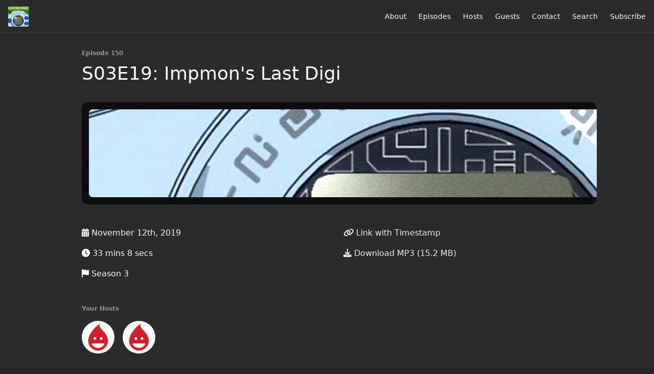

--- FILE ---
content_type: text/html; charset=utf-8
request_url: https://www.goingdigitalpodcast.com/150
body_size: 5189
content:
<!DOCTYPE html>
<html>
  <head>
    <meta charset="utf-8" />
    <meta content="IE=edge,chrome=1" http-equiv="X-UA-Compatible" />
    <meta content="width=device-width, initial-scale=1" name="viewport" />
    <meta name="generator" content="Fireside 2.1">
    <meta name="title" content="Going Digital: A Digimon Rewatch Podcast Episode 150: S03E19: Impmon&#39;s Last Digi">
    <title>Going Digital: A Digimon Rewatch Podcast Episode 150: S03E19: Impmon&#39;s Last Digi</title>
    <!--

        ______________                   ______________
        ___  ____/__(_)_____________________(_)_____  /____
        __  /_   __  /__  ___/  _ \_  ___/_  /_  __  /_  _ \
        _  __/   _  / _  /   /  __/(__  )_  / / /_/ / /  __/
        /_/      /_/  /_/    \___//____/ /_/  \__,_/  \___/

        Fireside v2.1

-->
    <link rel="canonical" href="https://www.goingdigitalpodcast.com/150">
    <meta name="description" content="There is some Digimon talk this week, we swear.">
    <meta name="author" content="Riceball Network">
    <link rel="alternate" type="application/rss+xml" title="Going Digital: A Digimon Rewatch Podcast RSS Feed" href="https://www.goingdigitalpodcast.com/rss" />
    <link rel="alternate" title="Going Digital: A Digimon Rewatch Podcast JSON Feed" type="application/json" href="https://www.goingdigitalpodcast.com/json" />

    <link rel="shortcut icon" type="image/png" href="https://media24.fireside.fm/file/fireside-images-2024/podcasts/images/e/e58ecd9a-e4ba-4b5b-994a-b3e8bd2ef920/favicon.png?v=1" />
    <link rel="apple-touch-icon" type="image/png" href="https://media24.fireside.fm/file/fireside-images-2024/podcasts/images/e/e58ecd9a-e4ba-4b5b-994a-b3e8bd2ef920/touch_icon_iphone.png?v=1" sizes="57x57" />
    <link rel="apple-touch-icon" type="image/png" href="https://media24.fireside.fm/file/fireside-images-2024/podcasts/images/e/e58ecd9a-e4ba-4b5b-994a-b3e8bd2ef920/touch_icon_iphone.png?v=1" sizes="114x114" />
    <link rel="apple-touch-icon" type="image/png" href="https://media24.fireside.fm/file/fireside-images-2024/podcasts/images/e/e58ecd9a-e4ba-4b5b-994a-b3e8bd2ef920/touch_icon_ipad.png?v=1" sizes="72x72" />
    <link rel="apple-touch-icon" type="image/png" href="https://media24.fireside.fm/file/fireside-images-2024/podcasts/images/e/e58ecd9a-e4ba-4b5b-994a-b3e8bd2ef920/touch_icon_ipad.png?v=1" sizes="144x144" />

      <link rel="stylesheet" media="all" href="https://a.fireside.fm/assets/v1/themes/minimal-dark-1fe8143244808d3911a61d5992772a0a2e8d5d3e03af024eb624c16bdf59b1a4.css" data-turbolinks-track="true" />

    <meta name="csrf-param" content="authenticity_token" />
<meta name="csrf-token" content="9sthtnop8USCQ3z1W964hGlReI8mKjMQBNxfITi0WCOnwtdpRGKmb6bbSNfiqbrzafmdsSpxnDxn-2nEJTkC3w" />
    
    
    <script src="https://a.fireside.fm/assets/v1/sub-2fc9f7c040bd4f21d2448c82e2f985c50d3304f3892dd254273e92a54f2b9434.js" data-turbolinks-track="true"></script>
    

    


      <meta property="fb:app_id" content="373240746396508">
  <meta property="og:title" content="S03E19: Impmon&#39;s Last Digi" />
  <meta property="og:url" content="https://www.goingdigitalpodcast.com/150" />
  <meta property="og:type" content="website" />
  <meta property="og:description" content="There is some Digimon talk this week, we swear." />
  <meta property="og:audio:secure_url" content="https://aphid.fireside.fm/d/1437767933/e58ecd9a-e4ba-4b5b-994a-b3e8bd2ef920/8b879aba-6f02-4b2d-8b64-30bf00669ce3.mp3" />
  <meta property="og:audio:type" content="audio/vnd.facebook.bridge" />
  <meta property="og:site_name" content="Going Digital: A Digimon Rewatch Podcast" />
  <meta property="og:image" content="https://media24.fireside.fm/file/fireside-images-2024/podcasts/images/e/e58ecd9a-e4ba-4b5b-994a-b3e8bd2ef920/cover_medium.jpg?v=0" />
  <meta property="og:imageWidth" content="1400" />
  <meta property="og:imageHeight" content="1400" />

    	<meta name="twitter:card" content="player" />
  <meta name="twitter:player" content="https://player.fireside.fm/v2/TPDhjbXR+4O_Mz6y-/twitter" />
  <meta name="twitter:player:width" content="290" />
  <meta name="twitter:player:height" content="58" />
  <meta name="twitter:player:stream" content="https://aphid.fireside.fm/d/1437767933/e58ecd9a-e4ba-4b5b-994a-b3e8bd2ef920/8b879aba-6f02-4b2d-8b64-30bf00669ce3.mp3" />
  <meta name="twitter:player:stream:content_type" content="audio/mpeg" />
  <meta name="twitter:site" content="@firesidefm">
  <meta name="twitter:url" content="https://www.goingdigitalpodcast.com/150">
  <meta name="twitter:title" content="Going Digital: A Digimon Rewatch Podcast Episode 150: S03E19: Impmon&#39;s Last Digi">
  <meta name="twitter:description" content="There is some Digimon talk this week, we swear.">
  <meta name="twitter:image" content="https://media24.fireside.fm/file/fireside-images-2024/podcasts/images/e/e58ecd9a-e4ba-4b5b-994a-b3e8bd2ef920/cover_medium.jpg?v=0">

  </head>
    <body>
    
<div id="fb-root"></div>

<header class="fixed-header">
  <a class="fixed-header-logo" href="https://www.goingdigitalpodcast.com">
    <img id="cover-small" src="https://media24.fireside.fm/file/fireside-images-2024/podcasts/images/e/e58ecd9a-e4ba-4b5b-994a-b3e8bd2ef920/cover_small.jpg?v=1" />
</a>  <div class="fixed-header-hamburger">
    <span></span>
    <span></span>
    <span></span>
  </div>
  <ul class="fixed-header-nav">

      <li><a href="/about">About</a></li>

    <li><a href="/episodes">Episodes</a></li>

      <li><a href="/hosts">Hosts</a></li>

      <li><a href="/guests">Guests</a></li>

      <li><a href="/contact">Contact</a></li>


      <li><a href="/search">Search</a></li>




    <li><a href="/subscribe">Subscribe</a></li>
  </ul>
</header>


<main>
  


<header class="hero">
  <div class="hero-columns">
    <div class="hero-info">
        <h5>Episode 150</h5>
      <h1>S03E19: Impmon&#39;s Last Digi</h1>

      <div class="episode-details">
          <iframe src="https://player.fireside.fm/v3/TPDhjbXR+4O_Mz6y-?theme=dark" width="100%" height="200" frameborder="0" scrolling="no" style="border-radius: 8px;"></iframe>
      </div>
      <div class="columns">
        <div class="column">
          <p>
            <i class="fas fa-calendar-alt" aria-hidden="true"></i>
            November 12th, 2019
          </p>
          <p>
            <i class="fas fa-clock" aria-hidden="true"></i>
            33 mins 8 secs
          </p>
            <p>
              <i class="fas fa-flag" aria-hidden="true"></i> Season 3
            </p>
        </div>
        <div class="column">
            <p>
              <a id="timestamp_link" href="/150?t=0"><i class="fas fa-link" aria-hidden="true"></i> Link with Timestamp</a>
            </p>
            <p>
              <a href="https://aphid.fireside.fm/d/1437767933/e58ecd9a-e4ba-4b5b-994a-b3e8bd2ef920/8b879aba-6f02-4b2d-8b64-30bf00669ce3.mp3"><i class="fas fa-download" aria-hidden="true"></i> Download MP3 (15.2 MB)</a>
            </p>
        </div>
      </div>
      <div class="columns">
        <div class="column">
          <h5>
            Your Hosts
          </h5>
          <ul class="episode-hosts">
              <li>
                <a title="Shin Garrett" href="/hosts/shingarrett">
                  <img src="https://a.fireside.fm/assets/v1/default/avatar_small-16dd35ef9592cfe2982b71bf8f21d3663f495a5e0dafca501644530da2440d16.jpg?v=0" />
</a>              </li>
              <li>
                <a title="Kit Cat" href="/hosts/kitcat">
                  <img src="https://a.fireside.fm/assets/v1/default/avatar_small-16dd35ef9592cfe2982b71bf8f21d3663f495a5e0dafca501644530da2440d16.jpg?v=0" />
</a>              </li>
          </ul>
        </div>
        <div class="column">
        </div>
      </div>
        <h5>Tags</h5>
        <div class="tags">
            <a class="tag" href="/tags/digimon%20tamers"><i class="fas fa-tag" aria-hidden="true"></i> digimon tamers</a>
            <a class="tag" href="/tags/digimon"><i class="fas fa-tag" aria-hidden="true"></i> digimon</a>
        </div>
    </div>
  </div>
</header>

<nav class="links link-list-inline-row">
  <ul>
      <li><a class="btn btn--small" href="https://www.goingdigitalpodcast.com/rss"><i class="fas fa-rss" aria-hidden="true"></i> RSS</a></li>
      <li><a class="btn btn--small" href="https://podcasts.apple.com/us/podcast/going-digital-digimon-rewatch/id1191407464"><i class="fab fa-apple" aria-hidden="true"></i> Apple Podcasts</a></li>
      <li><a class="btn btn--small" href="https://playmusic.app.goo.gl/?ibi=com.google.PlayMusic&amp;isi=691797987&amp;ius=googleplaymusic&amp;apn=com.google.android.music&amp;link=https://play.google.com/music/m/Iuzohz32t5l3xa4uomahy7p65ku?t%3DGoing_Digital:_A_Digimon_Rewatch_Podcast%26pcampaignid%3DMKT-na-all-co-pr-mu-pod-16"><i class="fab fa-google-play" aria-hidden="true"></i> Google Play</a></li>
      <li><a class="btn btn--small" href="https://castbox.fm/channel/id2636354?utm_source=podcaster&amp;utm_medium=dlink&amp;utm_campaign=c_2636354&amp;utm_content=Going%20Digital%3A%20A%20Digimon%20Rewatch%20Podcast-CastBox_FM"><i class="fas fa-headphones" aria-hidden="true"></i> Castbox</a></li>
      <li><a class="btn btn--small" href="https://castro.fm/itunes/1191407464"><i class="fas fa-headphones" aria-hidden="true"></i> Castro</a></li>
      <li><a class="btn btn--small" href="https://overcast.fm/itunes1191407464"><i class="fas fa-headphones" aria-hidden="true"></i> Overcast</a></li>
      <li><a class="btn btn--small" href="https://pca.st/98gs"><i class="fas fa-headphones" aria-hidden="true"></i> Pocket Casts</a></li>
      <li><a class="btn btn--small" href="https://open.spotify.com/show/4xpBNqgML3D9XKLm4Bgwyp"><i class="fab fa-spotify" aria-hidden="true"></i> Spotify</a></li>
      <li>
    <a href="#share_modal" class="btn btn--small" data-modal><i class="fas fa-share-square fa-fw" aria-hidden="true"></i> Share</a>
  </li>

  </ul>
</nav>


<section class="split">
  <div class="split-primary prose">
    <header class="section-header">
      <h3>
        About this Episode
      </h3>
    </header>

    <p>There is some Digimon talk this week, we swear.</p>




  </div>

  <aside class="split-secondary">
  </aside>
</section>


  <nav class="episode-nav">
      <a class="btn" href="/149">← Previous episode</a>
      <a class="btn" href="/151">Next episode →</a>
  </nav>
</main>

<footer class="footer">
  <h5 class="footer-title">
    <strong>
      Going Digital: A Digimon Rewatch Podcast
    </strong>
  </h5>
  <ul class="footer-nav">
      <li><a href="/about">About</a></li>

    <li><a href="/episodes">Episodes</a></li>

      <li><a href="/hosts">Hosts</a></li>

      <li><a href="/guests">Guests</a></li>

      <li><a href="/contact">Contact</a></li>


      <li><a href="/search">Search</a></li>




    <li><a href="/subscribe">Subscribe</a></li>
  </ul>
</footer>


<div id="share_modal" class="modal">
  <header class="modal-header">
    Share This Episode
  </header>
  <div class="modal-content">
    <form action="#" accept-charset="UTF-8" method="post"><input type="hidden" name="authenticity_token" value="Mt0rCItDVvs5HAZAeet5jfwstfqxTy4vGZBAxSWsRmJsRoDpzQmx4AH904Gg9ASA-J7PXL5kWAuALGKGJvXV4g" autocomplete="off" />
      <h5>Episode Link</h5>
      <input type="text" name="share_url" id="share_url" value="https://www.goingdigitalpodcast.com/150" />
      <p>A direct link to this episode page.</p>

      <h5>Embeddable Audio Player</h5>
      <input type="text" name="embed" id="embed" value="&lt;iframe src=&quot;https://player.fireside.fm/v3/TPDhjbXR+4O_Mz6y-?theme=dark&quot; width=&quot;100%&quot; height=&quot;200&quot; frameborder=&quot;0&quot; scrolling=&quot;no&quot; style=&quot;border-radius: 8px;&quot;&gt;&lt;/iframe&gt;" />
      <p>Paste this code to embed an HTML5 audio player with controls.</p>
      <h5>Download URL</h5>
      <input type="text" name="share_url" id="share_url" value="https://aphid.fireside.fm/d/1437767933/e58ecd9a-e4ba-4b5b-994a-b3e8bd2ef920/8b879aba-6f02-4b2d-8b64-30bf00669ce3.mp3" />
      <p>Useful if you want to create a direct download link, embed in your own player, post from another publishing engine, link to from Patreon, etc.'</p>
</form>    <h5>Social Network Quick Links</h5>
    <div class="modal-share">
      <a class="twitter-share-button"
        data-size="large"
        data-url="https://www.goingdigitalpodcast.com/150"
        data-via="firesidefm"
        href="https://twitter.com/intent/tweet?text=I%27m+listening+to+Going+Digital%3A+A+Digimon+Rewatch+Podcast+Episode+150%3A+S03E19%3A+Impmon%27s+Last+Digi">
        Tweet</a>

      <div class="fb-share-button"
        data-href="https://www.goingdigitalpodcast.com/150"
        data-layout="button"
        data-size="large">
      </div>
    </div>
  </div>
</div>


<script>
  // Get the timecode (in seconds) from the URL
  var seconds = getUrlParameter('t');

  $(function() {
    // Create a new instance of the MediaElement Player
    $('#audio_player').mediaelementplayer({
      audioHeight: 40,
      startVolume: 1.0,
      alwaysShowHours: true,
      features: ['playpause','progress','current','|','duration','volume','speed'],
      success: function(mediaElement, originalNode) {
        mediaElement.addEventListener('loadeddata', function() {
          // Player is ready
          // Set the playhead based on URL parameters
          if (parseInt(seconds) > 0) {
            mediaElement.setCurrentTime(parseInt(seconds));
          }
        }, false);

        // When the user actually presses play, send a request to Aphid to track
        // the play and update the play-count in a more accurate fashion.
        // This avoids the false-downloads that Safari generates on page-load.
        var playcount = 0;
        mediaElement.addEventListener('playing', function() {
          if (playcount==0) {
            jQuery.get("https://aphid.fireside.fm/d/1437767933/e58ecd9a-e4ba-4b5b-994a-b3e8bd2ef920/8b879aba-6f02-4b2d-8b64-30bf00669ce3.mp3");
            playcount += 1;
          }
        }, false);

        // Listener to update the Link with Timecode URL
        mediaElement.addEventListener('timeupdate', function(e) {
          $("#timestamp_link").prop("href", "/150?t=" + parseInt(mediaElement.currentTime));
        }, false);
      }
    });

    // Activate modals
    $('a[data-modal]').click(function(event) {
      $(this).modal({
        fadeDuration: 100,
      });
      return false;
    });
  });

  // Twitter Share code
  window.twttr = (function(d, s, id) {
    var js, fjs = d.getElementsByTagName(s)[0],
      t = window.twttr || {};
    if (d.getElementById(id)) return t;
    js = d.createElement(s);
    js.id = id;
    js.src = "https://platform.twitter.com/widgets.js";
    fjs.parentNode.insertBefore(js, fjs);

    t._e = [];
    t.ready = function(f) {
      t._e.push(f);
    };

    return t;
  }(document, "script", "twitter-wjs"));

  // Facebook Share Code
  (function(d, s, id) {
    var js, fjs = d.getElementsByTagName(s)[0];
    if (d.getElementById(id)) return;
    js = d.createElement(s); js.id = id;
    js.src = "//connect.facebook.net/en_US/sdk.js#xfbml=1&version=v2.7&appId=199922820059602";
    fjs.parentNode.insertBefore(js, fjs);
	}(document, 'script', 'facebook-jssdk'));

</script>

    <footer class="site-footer">
  <a title="Powered by Fireside" class="fireside-link" href="https://fireside.fm">
    <img style="margin-bottom: .5em;" src="https://a.fireside.fm/assets/v1/logo/logo-256x256-cb70064014cf3a936afe95853012c1386e4be20a9e7ac677316e591a99fb2999.png" />
    <span>Powered by Fireside</span>
</a></footer>

    
  </body>
</html>
